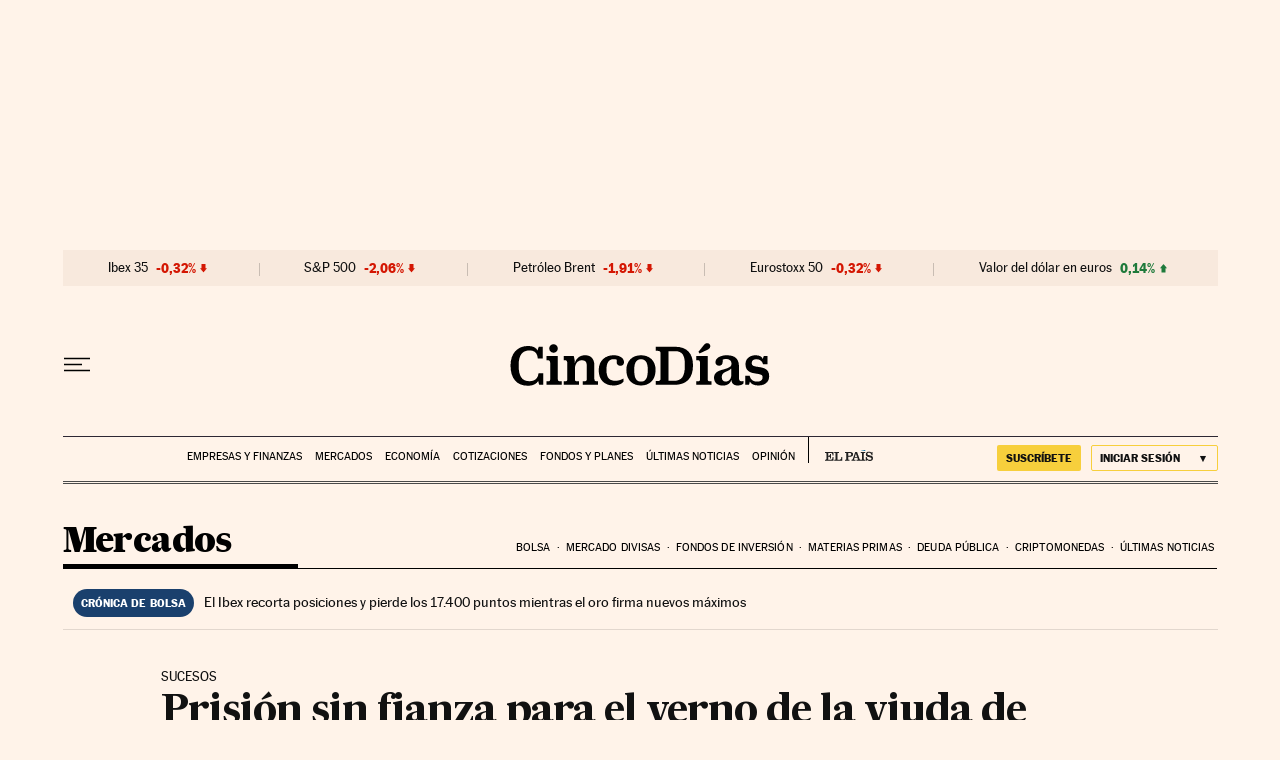

--- FILE ---
content_type: application/javascript; charset=utf-8
request_url: https://fundingchoicesmessages.google.com/f/AGSKWxV5SjisGOwEa2A7R4drgs9QYwF95m0QdZf9R_tBmPdJmp3LzyQRa7TkbPNYzr6dO_koRnNkL2llw6r6L-dRA8oovme-7RsUUEgXRHbIJpPH2KMWcCmwEw1nK8PEdmgTx195jQQ=?fccs=W251bGwsbnVsbCxudWxsLG51bGwsbnVsbCxudWxsLFsxNzY4OTg3NjAwLDQzOTAwMDAwMF0sbnVsbCxudWxsLG51bGwsW251bGwsWzcsNl0sbnVsbCxudWxsLG51bGwsbnVsbCxudWxsLG51bGwsbnVsbCxudWxsLG51bGwsMV0sImh0dHBzOi8vY2luY29kaWFzLmVscGFpcy5jb20vY2luY29kaWFzLzIwMTcvMDIvMTAvbWVyY2Fkb3MvMTQ4Njc1NDk0MV8yMDIzODMuaHRtbCIsbnVsbCxbWzgsIjlvRUJSLTVtcXFvIl0sWzksImVuLVVTIl0sWzE2LCJbMSwxLDFdIl0sWzE5LCIyIl0sWzE3LCJbMF0iXSxbMjQsIiJdLFsyOSwiZmFsc2UiXV1d
body_size: 114
content:
if (typeof __googlefc.fcKernelManager.run === 'function') {"use strict";this.default_ContributorServingResponseClientJs=this.default_ContributorServingResponseClientJs||{};(function(_){var window=this;
try{
var qp=function(a){this.A=_.t(a)};_.u(qp,_.J);var rp=function(a){this.A=_.t(a)};_.u(rp,_.J);rp.prototype.getWhitelistStatus=function(){return _.F(this,2)};var sp=function(a){this.A=_.t(a)};_.u(sp,_.J);var tp=_.ed(sp),up=function(a,b,c){this.B=a;this.j=_.A(b,qp,1);this.l=_.A(b,_.Pk,3);this.F=_.A(b,rp,4);a=this.B.location.hostname;this.D=_.Fg(this.j,2)&&_.O(this.j,2)!==""?_.O(this.j,2):a;a=new _.Qg(_.Qk(this.l));this.C=new _.dh(_.q.document,this.D,a);this.console=null;this.o=new _.mp(this.B,c,a)};
up.prototype.run=function(){if(_.O(this.j,3)){var a=this.C,b=_.O(this.j,3),c=_.fh(a),d=new _.Wg;b=_.hg(d,1,b);c=_.C(c,1,b);_.jh(a,c)}else _.gh(this.C,"FCNEC");_.op(this.o,_.A(this.l,_.De,1),this.l.getDefaultConsentRevocationText(),this.l.getDefaultConsentRevocationCloseText(),this.l.getDefaultConsentRevocationAttestationText(),this.D);_.pp(this.o,_.F(this.F,1),this.F.getWhitelistStatus());var e;a=(e=this.B.googlefc)==null?void 0:e.__executeManualDeployment;a!==void 0&&typeof a==="function"&&_.To(this.o.G,
"manualDeploymentApi")};var vp=function(){};vp.prototype.run=function(a,b,c){var d;return _.v(function(e){d=tp(b);(new up(a,d,c)).run();return e.return({})})};_.Tk(7,new vp);
}catch(e){_._DumpException(e)}
}).call(this,this.default_ContributorServingResponseClientJs);
// Google Inc.

//# sourceURL=/_/mss/boq-content-ads-contributor/_/js/k=boq-content-ads-contributor.ContributorServingResponseClientJs.en_US.9oEBR-5mqqo.es5.O/d=1/exm=ad_blocking_detection_executable,kernel_loader,loader_js_executable/ed=1/rs=AJlcJMwtVrnwsvCgvFVyuqXAo8GMo9641A/m=cookie_refresh_executable
__googlefc.fcKernelManager.run('\x5b\x5b\x5b7,\x22\x5b\x5bnull,\\\x22elpais.com\\\x22,\\\x22AKsRol_JRwGDrS9HmQUYXXArwgVxsqKVsyBW9b2wg8-pT8zv7QrKC5EGaZBAdHYyj1eRHPuDZBpOMhtL5Wk4uFMT0-lFx1SpH54vXG_RLCoL8zr1_L70Ewu6RRYe7SG68JQDE1mP3V4b87jaw7YqhCTkP4vfsLLB7w\\\\u003d\\\\u003d\\\x22\x5d,null,\x5b\x5bnull,null,null,\\\x22https:\/\/fundingchoicesmessages.google.com\/f\/AGSKWxVCH-zed8qNYME9k26DBhCNG6OejeQeQ8U0KieLdY68voEN9OTVzwhw4sDjYxdIuRg1V00RLNMfnrvSHpKJXK0X1nL8uBUKBwukqzyyTO6HUNGF2PV79g1y_MKYbiQq5qG7Ue0\\\\u003d\\\x22\x5d,null,null,\x5bnull,null,null,\\\x22https:\/\/fundingchoicesmessages.google.com\/el\/AGSKWxUaqWoxlqQGp2iSqiX9vKTfxxMTHtYrS71utlxEbhrC6-fq3mp1Kaw6XWyf6KVUZs_ZHV5QqDLlJ6w37W0WuziwfR5xEVMq5e3VVJkMc-Jcf66swIzpJxZ2RX-yEdCyE-3FuxQ\\\\u003d\\\x22\x5d,null,\x5bnull,\x5b7,6\x5d,null,null,null,null,null,null,null,null,null,1\x5d\x5d,\x5b3,1\x5d\x5d\x22\x5d\x5d,\x5bnull,null,null,\x22https:\/\/fundingchoicesmessages.google.com\/f\/AGSKWxXnrP8-zHHECqTkLhfDGTxzFHNKOQZg1eMLr-AOfsEPD8kpxN3o7T2c0XL8ALb_g18bQPGTMyICo9dEBYq9kfuIfWbfPc1q4DJUUPl5sm9E64B44gDQjEFZf-itACZBZYDcy0M\\u003d\x22\x5d\x5d');}

--- FILE ---
content_type: application/javascript; charset=utf-8
request_url: https://fundingchoicesmessages.google.com/f/AGSKWxV4D83hOdxUvCPNt_Oc17LNTkdTm2BP1Vc07cXTDBSWC_74yONkL2eJuZmDUWMzHyOHs6AaWYKVbdKgj0e9jBwOv_YJ2Qnb18Ilwk1op11vbJwLTFR3K55u9h4tIH6QNsc-L-nUejaXYWyOx-fgp9CFYPcBlFKAOmQnhnys9kMc-AfIdcPhDYg4VP9A/_/getadframe./ads_home?/subadz./radopenx?/adcircle.
body_size: -1290
content:
window['1c12368c-3cef-4d42-a72d-bc83adb6bddf'] = true;